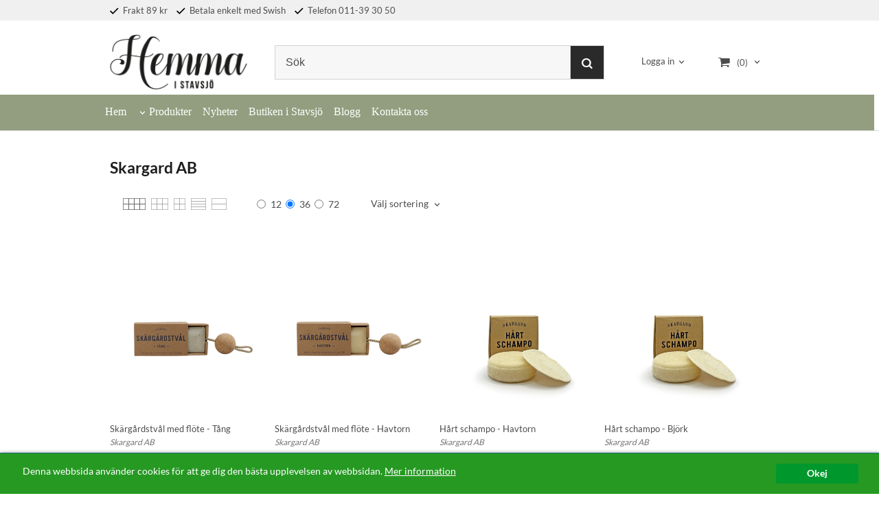

--- FILE ---
content_type: image/svg+xml
request_url: https://www.hemmaistavsjo.se/__SYS__/image/filter-vertical-small.svg
body_size: 1188
content:
<?xml version="1.0" encoding="utf-8"?>
<!-- Generator: Adobe Illustrator 27.0.1, SVG Export Plug-In . SVG Version: 6.00 Build 0)  -->
<svg version="1.1" id="Layer_1" xmlns="http://www.w3.org/2000/svg" xmlns:xlink="http://www.w3.org/1999/xlink" x="0px" y="0px"
	 viewBox="0 0 27 13.9" style="enable-background:new 0 0 27 13.9;" xml:space="preserve">
<style type="text/css">
	.st0{fill:#BFBFBF;}
</style>
<g>
	<g>
		<path class="st0" d="M7.3,7.3H0V0h7.3V7.3z M0.7,6.6h5.9V0.7H0.7V6.6z"/>
	</g>
</g>
<g>
	<g>
		<path class="st0" d="M7.3,13.9H0V6.6h7.3V13.9z M0.7,13.2h5.9V7.3H0.7V13.2z"/>
	</g>
</g>
<g>
	<g>
		<path class="st0" d="M13.9,13.9H6.6V6.6h7.3V13.9z M7.3,13.2h5.9V7.3H7.3V13.2z"/>
	</g>
</g>
<g>
	<path class="st0" d="M13.9,7.3H6.6V0h7.3V7.3z M7.3,6.6h5.9V0.7H7.3V6.6z"/>
</g>
<g>
	<path class="st0" d="M20.4,7.3h-7.3V0h7.3V7.3z M13.9,6.6h5.9V0.7h-5.9V6.6z"/>
</g>
<g>
	<path class="st0" d="M27,7.3h-7.3V0H27V7.3z M20.4,6.6h5.9V0.7h-5.9V6.6z"/>
</g>
<g>
	<path class="st0" d="M20.4,13.9h-7.3V6.6h7.3V13.9z M13.9,13.2h5.9V7.3h-5.9V13.2z"/>
</g>
<g>
	<path class="st0" d="M27,13.9h-7.3V6.6H27V13.9z M20.4,13.2h5.9V7.3h-5.9V13.2z"/>
</g>
</svg>


--- FILE ---
content_type: image/svg+xml
request_url: https://www.hemmaistavsjo.se/__SYS__/image/filter-vertical-medium.svg
body_size: 689
content:
<?xml version="1.0" encoding="utf-8"?>
<!-- Generator: Adobe Illustrator 27.0.1, SVG Export Plug-In . SVG Version: 6.00 Build 0)  -->
<svg version="1.1" id="Layer_1" xmlns="http://www.w3.org/2000/svg" xmlns:xlink="http://www.w3.org/1999/xlink" x="0px" y="0px"
	 viewBox="0 0 20.4 13.9" style="enable-background:new 0 0 20.4 13.9;" xml:space="preserve">
<style type="text/css">
	.st0{fill:#BFBFBF;}
</style>
<path class="st0" d="M13.9,0h-0.8H7.3H6.6H0v6.6v0.7v6.6h6.6h0.7h5.8h0.8h6.5V7.3V6.6V0H13.9z M7.3,0.7h5.8v5.9H7.3V0.7z M0.7,0.7
	h5.9v5.9H0.7V0.7z M6.6,13.2H0.7V7.3h5.9V13.2z M7.3,13.2V7.3h5.8v5.9H7.3z M19.8,13.2h-5.9V7.3h5.9V13.2z M13.9,6.6V0.7h5.9v5.9
	H13.9z"/>
</svg>


--- FILE ---
content_type: image/svg+xml
request_url: https://www.hemmaistavsjo.se/images/neh-social-media/black/icon-pinterest.svg
body_size: 1124
content:
<?xml version="1.0" encoding="UTF-8"?><svg id="Layer_2" xmlns="http://www.w3.org/2000/svg" viewBox="0 0 219.32 219.32"><defs><style>.cls-1{fill:#fff;fill-rule:evenodd;}</style></defs><g id="ELEMENTS"><g><circle cx="109.66" cy="109.66" r="109.66" transform="translate(-34.61 52.77) rotate(-23.48)"/><path class="cls-1" d="M101.23,133.51c-.11,.38-.22,.7-.3,1.03-4.89,19.15-5.43,23.41-10.45,32.3-2.4,4.23-5.09,8.23-8.08,12.07-.34,.43-.65,.99-1.33,.86-.74-.16-.79-.82-.87-1.41-.8-5.82-1.25-11.66-1.05-17.53,.25-7.65,1.2-10.28,11.07-51.77,.14-.63-.02-1.16-.23-1.73-2.36-6.37-2.83-12.84-.77-19.39,4.47-14.15,20.51-15.24,23.32-3.56,1.73,7.22-2.84,16.67-6.35,30.64-2.91,11.53,10.66,19.72,22.26,11.31,10.69-7.76,14.85-26.35,14.06-39.53-1.55-26.28-30.37-31.96-48.65-23.5-20.96,9.69-25.72,35.67-16.26,47.54,1.2,1.51,2.12,2.43,1.73,3.96-.61,2.38-1.15,4.77-1.8,7.14-.49,1.76-1.96,2.4-3.74,1.68-3.49-1.41-6.39-3.63-8.75-6.56-8.04-9.95-10.34-29.63,.29-46.3,11.77-18.46,33.67-25.93,53.66-23.66,23.88,2.72,38.97,19.03,41.8,37.54,1.29,8.43,.36,29.22-11.47,43.91-13.62,16.89-35.69,18.01-45.87,7.64-.79-.79-1.41-1.72-2.18-2.67Z"/></g></g></svg>

--- FILE ---
content_type: text/plain
request_url: https://www.google-analytics.com/j/collect?v=1&_v=j102&a=2064570032&t=pageview&_s=1&dl=https%3A%2F%2Fwww.hemmaistavsjo.se%2Fbrand.html%2Fskargard-ab&ul=en-us%40posix&dt=Skargard%20AB&sr=1280x720&vp=1280x720&_u=IGBAgEABAAAAACAAI~&jid=1421122405&gjid=1684420000&cid=973189348.1765759744&tid=UA-60607658-1&_gid=431705393.1765759744&_slc=1&z=717543210
body_size: -451
content:
2,cG-0T9TL3VNTY

--- FILE ---
content_type: image/svg+xml
request_url: https://www.hemmaistavsjo.se/__SYS__/image/filter-vertical-big.svg
body_size: 822
content:
<?xml version="1.0" encoding="utf-8"?>
<!-- Generator: Adobe Illustrator 27.0.1, SVG Export Plug-In . SVG Version: 6.00 Build 0)  -->
<svg version="1.1" id="Layer_1" xmlns="http://www.w3.org/2000/svg" xmlns:xlink="http://www.w3.org/1999/xlink" x="0px" y="0px"
	 viewBox="0 0 13.9 13.9" style="enable-background:new 0 0 13.9 13.9;" xml:space="preserve">
<style type="text/css">
	.st0{fill:#BFBFBF;}
</style>
<g>
	<g>
		<path class="st0" d="M7.3,7.3H0V0h7.3V7.3z M0.7,6.6h5.9V0.7H0.7V6.6z"/>
	</g>
</g>
<g>
	<g>
		<path class="st0" d="M7.3,13.9H0V6.6h7.3V13.9z M0.7,13.2h5.9V7.3H0.7V13.2z"/>
	</g>
</g>
<g>
	<g>
		<path class="st0" d="M13.9,13.9H6.6V6.6h7.3V13.9z M7.3,13.2h5.9V7.3H7.3V13.2z"/>
	</g>
</g>
<g>
	<path class="st0" d="M13.9,7.3H6.6V0h7.3V7.3z M7.3,6.6h5.9V0.7H7.3V6.6z"/>
</g>
</svg>


--- FILE ---
content_type: image/svg+xml
request_url: https://www.hemmaistavsjo.se/images/neh-social-media/black/icon-facebook.svg
body_size: 771
content:
<?xml version="1.0" encoding="UTF-8"?><svg id="Layer_2" xmlns="http://www.w3.org/2000/svg" viewBox="0 0 219.32 219.32"><defs><style>.cls-1{fill:#fff;}</style></defs><g id="ELEMENTS"><g><path d="M219.32,109.66C219.32,49.1,170.22,0,109.66,0S0,49.1,0,109.66c0,54.73,40.1,100.1,92.53,108.33v-76.63h-27.84v-31.7h27.84v-24.16c0-27.48,16.37-42.66,41.42-42.66,12,0,24.55,2.14,24.55,2.14v26.99h-13.83c-13.62,0-17.87,8.45-17.87,17.13v20.57h30.41l-4.86,31.7h-25.55v76.63c52.42-8.23,92.53-53.59,92.53-108.33Z"/><path class="cls-1" d="M152.35,141.36l4.86-31.7h-30.41v-20.57c0-8.67,4.25-17.13,17.87-17.13h13.83v-26.99s-12.55-2.14-24.55-2.14c-25.05,0-41.42,15.18-41.42,42.66v24.16h-27.84v31.7h27.84v76.63c5.58,.88,11.3,1.33,17.13,1.33s11.55-.46,17.13-1.33v-76.63h25.55Z"/></g></g></svg>

--- FILE ---
content_type: image/svg+xml
request_url: https://www.hemmaistavsjo.se/__SYS__/image/filter-horizontal-big.svg
body_size: 632
content:
<?xml version="1.0" encoding="utf-8"?>
<!-- Generator: Adobe Illustrator 27.0.1, SVG Export Plug-In . SVG Version: 6.00 Build 0)  -->
<svg version="1.1" id="Layer_1" xmlns="http://www.w3.org/2000/svg" xmlns:xlink="http://www.w3.org/1999/xlink" x="0px" y="0px"
	 viewBox="0 0 17.8 13.9" style="enable-background:new 0 0 17.8 13.9;" xml:space="preserve">
<style type="text/css">
	.st0{fill:#BFBFBF;}
</style>
<g>
	<g>
		<path class="st0" d="M17.8,7.3H0V0h17.8V7.3z M0.7,6.6h16.4V0.7H0.7V6.6z"/>
	</g>
</g>
<g>
	<g>
		<path class="st0" d="M17.8,13.9H0V6.6h17.8V13.9z M0.7,13.2h16.4V7.3H0.7V13.2z"/>
	</g>
</g>
</svg>
